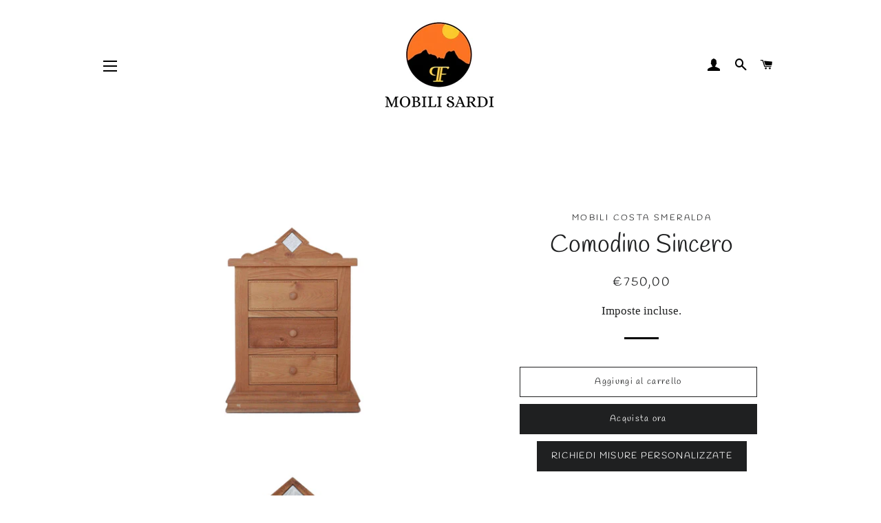

--- FILE ---
content_type: application/javascript; charset=utf-8
request_url: https://cs.iubenda.com/cookie-solution/confs/js/12124299.js
body_size: -289
content:
_iub.csRC = { showBranding: false, publicId: '9fc47ec2-6db6-11ee-8bfc-5ad8d8c564c0', floatingGroup: false };
_iub.csEnabled = true;
_iub.csPurposes = [4,7,1,3,5];
_iub.cpUpd = 1709902506;
_iub.csT = 0.025;
_iub.googleConsentModeV2 = true;
_iub.totalNumberOfProviders = 6;
